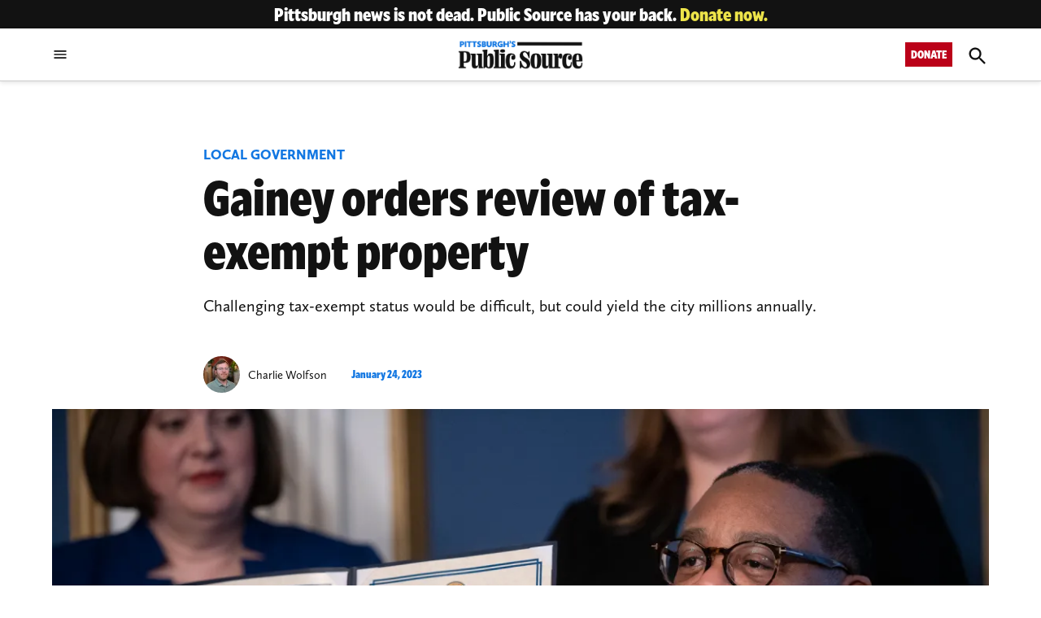

--- FILE ---
content_type: application/javascript
request_url: https://cdn.parsely.com/keys/publicsource.org/p.js?ver=3.22.0
body_size: 21188
content:
(function() {window.PARSELY = window.PARSELY || {}; window.PARSELY.version = "2.3.0"; window.PARSELY.majorVersion = 2; window.PARSELY.hotfixName = ""; window.PARSELY.flavor = "engagedtime-metadata"; window.PARSELY.__template_track_ips = true; window.PARSELY.__template_heartbeat_should_honor_autotrack = undefined; window.PARSELY.__template_limit_et_sample_len = false; window.PARSELY.__template_apikey = "publicsource.org"; window.PARSELY.__template_is_first_party = false; window.PARSELY.__template_pixelhost = ""; window.PARSELY.__template_customizations = null; })();

/*! parsely-js-api - v2.3.0 - 2024-10-29
 * http://www.parsely.com/
 * 2024 Parsely, Inc. */

function _typeof(e){"@babel/helpers - typeof";return(_typeof="function"==typeof Symbol&&"symbol"==typeof Symbol.iterator?function(e){return typeof e}:function(e){return e&&"function"==typeof Symbol&&e.constructor===Symbol&&e!==Symbol.prototype?"symbol":typeof e})(e)}window.PARSELY=window.PARSELY||{},function(){var e=function(){return function(e){this!==window&&void 0!==this&&(this.msgs.length>=100&&(this.msgs=this.msgs.slice(0,100)),this.msgs.push(e))}};PARSELY.console={"msgs":[],"log":e(),"dir":e()}}(),function(){var e,t=PARSELY.console;try{e=document.getElementById("parsely-cfg").getAttribute("data-parsely-site")}catch(o){e=null}var n=PARSELY.site||e||PARSELY.__template_apikey||"missing.parsely.com",i=document.location.protocol+"//"+(PARSELY.pixelhost||PARSELY.__template_pixelhost||"p1.parsely.com");PARSELY.pInit=function(e){if(e.error===undefined){if(t.log("Static configuration loaded"),"object"===_typeof(PARSELY.config))for(var n in PARSELY.config)PARSELY.config.hasOwnProperty(n)&&(e[n]=PARSELY.config[n]);PARSELY.config=e,PARSELY.urls={"static":null,"config":null,"pixel":i},PARSELY._sync=!0,PARSELY.is_first_party=PARSELY.__template_is_first_party||!1}else t.log("Unable to load static configuration")},t.log("Loading configuration statically");var r={"apikey":n,"uuid":null,"network_uuid":null,"apikey_uuid":null,"settings":{"debug":!1,"widget":!1,"tracker":!0,"test":window._parselyIsTest||!1},"bundle":null,"customizations":PARSELY.__template_customizations||null,"track_ip_addresses":null==PARSELY.__template_track_ips||PARSELY.__template_track_ips,"heartbeat_should_honor_autotrack":PARSELY.__template_heartbeat_should_honor_autotrack||!1,"limit_et_sample_len":PARSELY.__template_limit_et_sample_len||!1,"is_remote_config":!1};PARSELY.pInit(r)}(),"object"!==("undefined"==typeof JSON?"undefined":_typeof(JSON))&&(JSON={}),function(){"use strict";function e(e){return e<10?"0"+e:e}function t(){return this.valueOf()}function n(e){return o.lastIndex=0,o.test(e)?'"'+e.replace(o,function(e){var t=u[e];return"string"==typeof t?t:"\\u"+("0000"+e.charCodeAt(0).toString(16)).slice(-4)})+'"':'"'+e+'"'}function i(e,t){var r,o,u,l,d,f=a,p=t[e];switch(p&&"object"===_typeof(p)&&"function"==typeof p.toJSON&&(p=p.toJSON(e)),"function"==typeof c&&(p=c.call(t,e,p)),_typeof(p)){case"string":return n(p);case"number":return isFinite(p)?String(p):"null";case"boolean":case"null":return String(p);case"object":if(!p)return"null";if(a+=s,d=[],"[object Array]"===Object.prototype.toString.apply(p)){for(l=p.length,r=0;r<l;r+=1)d[r]=i(r,p)||"null";return u=0===d.length?"[]":a?"[\n"+a+d.join(",\n"+a)+"\n"+f+"]":"["+d.join(",")+"]",a=f,u}if(c&&"object"===_typeof(c))for(l=c.length,r=0;r<l;r+=1)"string"==typeof c[r]&&(u=i(o=c[r],p))&&d.push(n(o)+(a?": ":":")+u);else for(o in p)Object.prototype.hasOwnProperty.call(p,o)&&(u=i(o,p))&&d.push(n(o)+(a?": ":":")+u);return u=0===d.length?"{}":a?"{\n"+a+d.join(",\n"+a)+"\n"+f+"}":"{"+d.join(",")+"}",a=f,u}}window.PARSELY||(window.PARSELY={});var r=window.PARSELY;r.JSON||(r.JSON=window.JSON||{});var o=/[\\"\u0000-\u001f\u007f-\u009f\u00ad\u0600-\u0604\u070f\u17b4\u17b5\u200c-\u200f\u2028-\u202f\u2060-\u206f\ufeff\ufff0-\uffff]/g;"function"!=typeof Date.prototype.toJSON&&(Date.prototype.toJSON=function(){return isFinite(this.valueOf())?this.getUTCFullYear()+"-"+e(this.getUTCMonth()+1)+"-"+e(this.getUTCDate())+"T"+e(this.getUTCHours())+":"+e(this.getUTCMinutes())+":"+e(this.getUTCSeconds())+"Z":null},Boolean.prototype.toJSON=t,Number.prototype.toJSON=t,String.prototype.toJSON=t);var a,s,u,c;"function"!=typeof JSON.stringify&&(u={"\b":"\\b","\t":"\\t","\n":"\\n","\f":"\\f","\r":"\\r",'"':'\\"',"\\":"\\\\"},JSON.stringify=function(e,t,n){var r;if(a="",s="","number"==typeof n)for(r=0;r<n;r+=1)s+=" ";else"string"==typeof n&&(s=n);if(c=t,t&&"function"!=typeof t&&("object"!==_typeof(t)||"number"!=typeof t.length))throw new Error("JSON.stringify");return i("",{"":e})}),"function"!=typeof JSON.parse&&(JSON.parse=function(){function e(e){return e.replace(/\\(?:u(.{4})|([^u]))/g,function(e,t,n){return t?String.fromCharCode(parseInt(t,16)):a[n]})}var t,n,i,r,o,a={"\\":"\\",'"':'"',"/":"/","t":"\t","n":"\n","r":"\r","f":"\f","b":"\b"},s={"go":function(){t="ok"},"firstokey":function(){r=o,t="colon"},"okey":function(){r=o,t="colon"},"ovalue":function(){t="ocomma"},"firstavalue":function(){t="acomma"},"avalue":function(){t="acomma"}},u={"go":function(){t="ok"},"ovalue":function(){t="ocomma"},"firstavalue":function(){t="acomma"},"avalue":function(){t="acomma"}},c={"{":{"go":function(){n.push({"state":"ok"}),i={},t="firstokey"},"ovalue":function(){n.push({"container":i,"state":"ocomma","key":r}),i={},t="firstokey"},"firstavalue":function(){n.push({"container":i,"state":"acomma"}),i={},t="firstokey"},"avalue":function(){n.push({"container":i,"state":"acomma"}),i={},t="firstokey"}},"}":{"firstokey":function(){var e=n.pop();o=i,i=e.container,r=e.key,t=e.state},"ocomma":function(){var e=n.pop();i[r]=o,o=i,i=e.container,r=e.key,t=e.state}},"[":{"go":function(){n.push({"state":"ok"}),i=[],t="firstavalue"},"ovalue":function(){n.push({"container":i,"state":"ocomma","key":r}),i=[],t="firstavalue"},"firstavalue":function(){n.push({"container":i,"state":"acomma"}),i=[],t="firstavalue"},"avalue":function(){n.push({"container":i,"state":"acomma"}),i=[],t="firstavalue"}},"]":{"firstavalue":function(){var e=n.pop();o=i,i=e.container,r=e.key,t=e.state},"acomma":function(){var e=n.pop();i.push(o),o=i,i=e.container,r=e.key,t=e.state}},":":{"colon":function(){if(Object.hasOwnProperty.call(i,r))throw new SyntaxError("Duplicate key '"+r+'"');t="ovalue"}},",":{"ocomma":function(){i[r]=o,t="okey"},"acomma":function(){i.push(o),t="avalue"}},"true":{"go":function(){o=!0,t="ok"},"ovalue":function(){o=!0,t="ocomma"},"firstavalue":function(){o=!0,t="acomma"},"avalue":function(){o=!0,t="acomma"}},"false":{"go":function(){o=!1,t="ok"},"ovalue":function(){o=!1,t="ocomma"},"firstavalue":function(){o=!1,t="acomma"},"avalue":function(){o=!1,t="acomma"}},"null":{"go":function(){o=null,t="ok"},"ovalue":function(){o=null,t="ocomma"},"firstavalue":function(){o=null,t="acomma"},"avalue":function(){o=null,t="acomma"}}};return function(i,r){var a,l=/^[\u0020\t\n\r]*(?:([,:\[\]{}]|true|false|null)|(-?\d+(?:\.\d*)?(?:[eE][+\-]?\d+)?)|"((?:[^\r\n\t\\\"]|\\(?:["\\\/trnfb]|u[0-9a-fA-F]{4}))*)")/;t="go",n=[];try{for(;;){if(!(a=l.exec(i)))break;a[1]?c[a[1]][t]():a[2]?(o=+a[2],u[t]()):(o=e(a[3]),s[t]()),i=i.slice(a[0].length)}}catch(d){t=d}if("ok"!==t||/[^\u0020\t\n\r]/.test(i))throw t instanceof SyntaxError?t:new SyntaxError("JSON");return"function"==typeof r?function f(e,t){var n,i,a=e[t];if(a&&"object"===_typeof(a))for(n in o)Object.prototype.hasOwnProperty.call(a,n)&&((i=f(a,n))!==undefined?a[n]=i:delete a[n]);return r.call(e,t,a)}({"":o},""):o}}())}(),function(){this.PARSELY||(this.PARSELY={});var e=this.PARSELY,t=!1,n=/xyz/.test(function(){xyz})?/\b_super\b/:/.*/;e.Class=function(){},e.Class.extend=function(e){function i(){!t&&this.init&&this.init.apply(this,arguments)}var r=this.prototype;t=!0;var o=new this;t=!1;for(var a in e)o[a]="function"==typeof e[a]&&"function"==typeof r[a]&&n.test(e[a])?function(e,t){return function(){var n=this._super;this._super=r[e];var i=t.apply(this,arguments);return this._super=n,i}}(a,e[a]):e[a];return i.prototype=o,i.constructor=i,i.extend=arguments.callee,i}}(),function(e,t){"undefined"==typeof PARSELY&&(PARSELY={}),"object"===("undefined"==typeof module?"undefined":_typeof(module))&&"object"===_typeof(module.exports)?(module.exports=e.document?t(e,!0):function(e){if(!e.document)throw new Error("jQuery requires a window with a document");return t(e)},PARSELY.$=PARSELY.jQuery=t(e,!0)):PARSELY.$=PARSELY.jQuery=t(e,!1)}("undefined"!=typeof window?window:this,function(e,t){function n(e){var t=e.length,n=v.type(e);return"function"!==n&&!v.isWindow(e)&&(!(1!==e.nodeType||!t)||("array"===n||0===t||"number"==typeof t&&t>0&&t-1 in e))}function i(e){var t;for(t in e)if(("data"!==t||!v.isEmptyObject(e[t]))&&"toJSON"!==t)return!1;return!0}function r(e,t,n,i){if(v.acceptData(e)){var r,o,a=v.expando,s=e.nodeType,u=s?v.cache:e,l=s?e[a]:e[a]&&a;if(l&&u[l]&&(i||u[l].data)||n!==undefined||"string"!=typeof t)return l||(l=s?e[a]=c.pop()||v.guid++:a),u[l]||(u[l]=s?{}:{"toJSON":v.noop}),"object"!==_typeof(t)&&"function"!=typeof t||(i?u[l]=v.extend(u[l],t):u[l].data=v.extend(u[l].data,t)),o=u[l],i||(o.data||(o.data={}),o=o.data),n!==undefined&&(o[v.camelCase(t)]=n),"string"==typeof t?null==(r=o[t])&&(r=o[v.camelCase(t)]):r=o,r}}function o(){return!0}function a(){return!1}function s(){try{return x.activeElement}catch(e){}}function u(e,t,n,i){var r;if(v.isArray(t))v.each(t,function(t,r){n||N.test(e)?i(e,r):u(e+"["+("object"===_typeof(r)?t:"")+"]",r,n,i)});else if(n||"object"!==v.type(t))i(e,t);else for(r in t)u(e+"["+r+"]",t[r],n,i)}var c=[],l=c.slice,d=(c.concat,c.push),f=(c.indexOf,{}),p=f.toString,h=f.hasOwnProperty,g={},y="1.11.1 -deprecated,-css,-css/addGetHookIf,-css/curCSS,-css/defaultDisplay,-css/hiddenVisibleSelectors,-css/support,-css/swap,-css/var/cssExpand,-css/var/isHidden,-css/var/rmargin,-css/var/rnumnonpx,-effects,-effects/Tween,-effects/animatedSelector,-effects/support,-dimensions,-offset,-ajax,-ajax/jsonp,-ajax/load,-ajax/parseJSON,-ajax/parseXML,-ajax/script,-ajax/var/nonce,-ajax/var/rquery,-ajax/xhr,-manipulation/_evalUrl",v=function I(e,t){return new I.fn.init(e,t)},m=/^[\s\uFEFF\xA0]+|[\s\uFEFF\xA0]+$/g,_=/^-ms-/,S=/-([\da-z])/gi,b=function(e,t){return t.toUpperCase()};v.fn=v.prototype={"jquery":y,"constructor":v,"selector":"","length":0,"toArray":function(){return l.call(this)},"get":function(e){return null!=e?e<0?this[e+this.length]:this[e]:l.call(this)},"pushStack":function(e){var t=v.merge(this.constructor(),e);return t.prevObject=this,t.context=this.context,t},"each":function(e,t){return v.each(this,e,t)},"map":function(e){return this.pushStack(v.map(this,function(t,n){return e.call(t,n,t)}))},"slice":function(){return this.pushStack(l.apply(this,arguments))},"first":function(){return this.eq(0)},"last":function(){return this.eq(-1)},"eq":function(e){var t=this.length,n=+e+(e<0?t:0);return this.pushStack(n>=0&&n<t?[this[n]]:[])},"end":function(){return this.prevObject||this.constructor(null)},"push":d,"sort":c.sort,"splice":c.splice},v.extend=v.fn.extend=function(){var e,t,n,i,r,o,a=arguments[0]||{},s=1,u=arguments.length,c=!1;for("boolean"==typeof a&&(c=a,a=arguments[s]||{},s++),"object"===_typeof(a)||v.isFunction(a)||(a={}),s===u&&(a=this,s--);s<u;s++)if(null!=(r=arguments[s]))for(i in r)e=a[i],a!==(n=r[i])&&(c&&n&&(v.isPlainObject(n)||(t=v.isArray(n)))?(t?(t=!1,o=e&&v.isArray(e)?e:[]):o=e&&v.isPlainObject(e)?e:{},a[i]=v.extend(c,o,n)):n!==undefined&&(a[i]=n));return a},v.extend({"expando":"jQuery"+(y+Math.random()).replace(/\D/g,""),"isReady":!0,"error":function(e){throw new Error(e)},"noop":function(){},"isFunction":function(e){return"function"===v.type(e)},"isArray":Array.isArray||function(e){return"array"===v.type(e)},"isWindow":function(e){return null!=e&&e==e.window},"isNumeric":function(e){return!v.isArray(e)&&e-parseFloat(e)>=0},"isEmptyObject":function(e){var t;for(t in e)return!1;return!0},"isPlainObject":function(e){var t;if(!e||"object"!==v.type(e)||e.nodeType||v.isWindow(e))return!1;try{if(e.constructor&&!h.call(e,"constructor")&&!h.call(e.constructor.prototype,"isPrototypeOf"))return!1}catch(n){return!1}if(g.ownLast)for(t in e)return h.call(e,t);for(t in e);return t===undefined||h.call(e,t)},"type":function(e){return null==e?e+"":"object"===_typeof(e)||"function"==typeof e?f[p.call(e)]||"object":_typeof(e)},"camelCase":function(e){return e.replace(_,"ms-").replace(S,b)},"nodeName":function(e,t){return e.nodeName&&e.nodeName.toLowerCase()===t.toLowerCase()},"each":function(e,t,i){var r=0,o=e.length,a=n(e);if(i){if(a)for(;r<o&&!1!==t.apply(e[r],i);r++);else for(r in e)if(!1===t.apply(e[r],i))break}else if(a)for(;r<o&&!1!==t.call(e[r],r,e[r]);r++);else for(r in e)if(!1===t.call(e[r],r,e[r]))break;return e},"trim":function(e){return null==e?"":(e+"").replace(m,"")},"makeArray":function(e,t){var i=t||[];return null!=e&&(n(Object(e))?v.merge(i,"string"==typeof e?[e]:e):d.call(i,e)),i},"guid":1,"now":function(){return+new Date},"support":g}),v.each("Boolean Number String Function Array Date RegExp Object Error".split(" "),function(e,t){f["[object "+t+"]"]=t.toLowerCase()});var E,w=/^<(\w+)\s*\/?>(?:<\/\1>|)$/,x=e.document,P=/^(?:\s*(<[\w\W]+>)[^>]*|#([\w-]*))$/;(v.fn.init=function(e,t){var n,i;if(!e)return this;if("string"==typeof e){if((n="<"===e.charAt(0)&&">"===e.charAt(e.length-1)&&e.length>=3?[null,e,null]:P.exec(e))&&(n[1]||!t)){if(n[1]){if(t=t instanceof v?t[0]:t,v.merge(this,v.parseHTML(n[1],t&&t.nodeType?t.ownerDocument||t:x,!0)),w.test(n[1])&&v.isPlainObject(t))for(n in t)v.isFunction(this[n])?this[n](t[n]):this.attr(n,t[n]);return this}return(i=x.getElementById(n[2]))&&i.parentNode&&(this.length=1,this[0]=i),this.context=x,this.selector=e,this}}else{if(e.nodeType)return this.context=this[0]=e,this.length=1,this;if(v.isFunction(e))return"undefined"!=typeof E.ready?E.ready(e):e(v)}return e.selector!==undefined&&(this.selector=e.selector,this.context=e.context),v.makeArray(e,this)}).prototype=v.fn,E=v(x);var k,A=/\S+/g,O="undefined"==typeof undefined?"undefined":_typeof(undefined);for(k in v(g))break;g.ownLast="0"!==k,v.acceptData=function(e){var t=v.noData[(e.nodeName+" ").toLowerCase()],n=+e.nodeType||1;return(1===n||9===n)&&(!t||!0!==t&&e.getAttribute("classid")===t)};v.extend({"cache":{},"noData":{"applet ":!0,"embed ":!0,"object ":"clsid:D27CDB6E-AE6D-11cf-96B8-444553540000"},"hasData":function(e){return!!(e=e.nodeType?v.cache[e[v.expando]]:e[v.expando])&&!i(e)},"data":function(e,t,n){return r(e,t,n)},"_data":function(e,t,n){return r(e,t,n,!0)}});!function(){var t,n,i=x.createElement("div");for(t in{"submit":!0,"change":!0,"focusin":!0})n="on"+t,(g[t+"Bubbles"]=n in e)||(i.setAttribute(n,"t"),g[t+"Bubbles"]=!1===i.attributes[n].expando);i=null}();var R=/^key/,L=/^(?:mouse|pointer|contextmenu)|click/,C=/^(?:focusinfocus|focusoutblur)$/,T=/^([^.]*)(?:\.(.+)|)$/;v.event={"global":{},"add":function(e,t,n,i,r){var o,a,s,u,c,l,d,f,p,h,g,y=v._data(e);if(y){for(n.handler&&(n=(u=n).handler,r=u.selector),n.guid||(n.guid=v.guid++),(a=y.events)||(a=y.events={}),(l=y.handle)||((l=y.handle=function(e){return _typeof(v)===O||e&&v.event.triggered===e.type?undefined:v.event.dispatch.apply(l.elem,arguments)}).elem=e),s=(t=(t||"").match(A)||[""]).length;s--;)p=g=(o=T.exec(t[s])||[])[1],h=(o[2]||"").split(".").sort(),p&&(c=v.event.special[p]||{},p=(r?c.delegateType:c.bindType)||p,c=v.event.special[p]||{},d=v.extend({"type":p,"origType":g,"data":i,"handler":n,"guid":n.guid,"selector":r,"needsContext":r&&v.expr.match.needsContext.test(r),"namespace":h.join(".")},u),(f=a[p])||((f=a[p]=[]).delegateCount=0,c.setup&&!1!==c.setup.call(e,i,h,l)||(e.addEventListener?e.addEventListener(p,l,!1):e.attachEvent&&e.attachEvent("on"+p,l))),c.add&&(c.add.call(e,d),d.handler.guid||(d.handler.guid=n.guid)),r?f.splice(f.delegateCount++,0,d):f.push(d),v.event.global[p]=!0);e=null}},"trigger":function(t,n,i,r){var o,a,s,u,c,l,d,f=[i||x],p=h.call(t,"type")?t.type:t,g=h.call(t,"namespace")?t.namespace.split("."):[];if(s=l=i=i||x,3!==i.nodeType&&8!==i.nodeType&&!C.test(p+v.event.triggered)&&(p.indexOf(".")>=0&&(p=(g=p.split(".")).shift(),g.sort()),a=p.indexOf(":")<0&&"on"+p,t=t[v.expando]?t:new v.Event(p,"object"===_typeof(t)&&t),t.isTrigger=r?2:3,t.namespace=g.join("."),t.namespace_re=t.namespace?new RegExp("(^|\\.)"+g.join("\\.(?:.*\\.|)")+"(\\.|$)"):null,t.result=undefined,t.target||(t.target=i),n=null==n?[t]:v.makeArray(n,[t]),c=v.event.special[p]||{},r||!c.trigger||!1!==c.trigger.apply(i,n))){if(!r&&!c.noBubble&&!v.isWindow(i)){for(u=c.delegateType||p,C.test(u+p)||(s=s.parentNode);s;s=s.parentNode)f.push(s),l=s;l===(i.ownerDocument||x)&&f.push(l.defaultView||l.parentWindow||e)}for(d=0;(s=f[d++])&&!t.isPropagationStopped();)t.type=d>1?u:c.bindType||p,(o=(v._data(s,"events")||{})[t.type]&&v._data(s,"handle"))&&o.apply(s,n),(o=a&&s[a])&&o.apply&&v.acceptData(s)&&(t.result=o.apply(s,n),!1===t.result&&t.preventDefault());if(t.type=p,!r&&!t.isDefaultPrevented()&&(!c._default||!1===c._default.apply(f.pop(),n))&&v.acceptData(i)&&a&&i[p]&&!v.isWindow(i)){(l=i[a])&&(i[a]=null),v.event.triggered=p;try{i[p]()}catch(y){}v.event.triggered=undefined,l&&(i[a]=l)}return t.result}},"dispatch":function(e){e=v.event.fix(e);var t,n,i,r,o,a=[],s=l.call(arguments),u=(v._data(this,"events")||{})[e.type]||[],c=v.event.special[e.type]||{};if(s[0]=e,e.delegateTarget=this,!c.preDispatch||!1!==c.preDispatch.call(this,e)){for(a=v.event.handlers.call(this,e,u),t=0;(r=a[t++])&&!e.isPropagationStopped();)for(e.currentTarget=r.elem,o=0;(i=r.handlers[o++])&&!e.isImmediatePropagationStopped();)e.namespace_re&&!e.namespace_re.test(i.namespace)||(e.handleObj=i,e.data=i.data,(n=((v.event.special[i.origType]||{}).handle||i.handler).apply(r.elem,s))!==undefined&&!1===(e.result=n)&&(e.preventDefault(),e.stopPropagation()));return c.postDispatch&&c.postDispatch.call(this,e),e.result}},"handlers":function(e,t){var n,i,r,o,a=[],s=t.delegateCount,u=e.target;if(s&&u.nodeType&&(!e.button||"click"!==e.type))for(;u!=this;u=u.parentNode||this)if(1===u.nodeType&&(!0!==u.disabled||"click"!==e.type)){for(r=[],o=0;o<s;o++)r[n=(i=t[o]).selector+" "]===undefined&&(r[n]=i.needsContext?v(n,this).index(u)>=0:v.find(n,this,null,[u]).length),r[n]&&r.push(i);r.length&&a.push({"elem":u,"handlers":r})}return s<t.length&&a.push({"elem":this,"handlers":t.slice(s)}),a},"fix":function(e){if(e[v.expando])return e;var t,n,i,r=e.type,o=e,a=this.fixHooks[r];for(a||(this.fixHooks[r]=a=L.test(r)?this.mouseHooks:R.test(r)?this.keyHooks:{}),i=a.props?this.props.concat(a.props):this.props,e=new v.Event(o),t=i.length;t--;)e[n=i[t]]=o[n];return e.target||(e.target=o.srcElement||x),3===e.target.nodeType&&(e.target=e.target.parentNode),e.metaKey=!!e.metaKey,a.filter?a.filter(e,o):e},"props":"altKey bubbles cancelable ctrlKey currentTarget eventPhase metaKey relatedTarget shiftKey target timeStamp view which".split(" "),"fixHooks":{},"special":{"load":{"noBubble":!0},"focus":{"trigger":function(){if(this!==s()&&this.focus)try{return this.focus(),!1}catch(e){}},"delegateType":"focusin"},"blur":{"trigger":function(){if(this===s()&&this.blur)return this.blur(),!1},"delegateType":"focusout"}}},v.Event=function(e,t){if(!(this instanceof v.Event))return new v.Event(e,t);e&&e.type?(this.originalEvent=e,this.type=e.type,this.isDefaultPrevented=e.defaultPrevented||e.defaultPrevented===undefined&&!1===e.returnValue?o:a):this.type=e,t&&v.extend(this,t),this.timeStamp=e&&e.timeStamp||v.now(),this[v.expando]=!0},v.Event.prototype={"isDefaultPrevented":a,"isPropagationStopped":a,"isImmediatePropagationStopped":a,"stopPropagation":function(){var e=this.originalEvent;this.isPropagationStopped=o,e&&(e.stopPropagation&&e.stopPropagation(),e.cancelBubble=!0)},"stopImmediatePropagation":function(){var e=this.originalEvent;this.isImmediatePropagationStopped=o,e&&e.stopImmediatePropagation&&e.stopImmediatePropagation(),this.stopPropagation()}},v.fn.extend({"on":function(e,t,n,i,r){var o,s;if("object"===_typeof(e)){"string"!=typeof t&&(n=n||t,t=undefined);for(o in e)this.on(o,t,n,e[o],r);return this}if(null==n&&null==i?(i=t,n=t=undefined):null==i&&("string"==typeof t?(i=n,n=undefined):(i=n,n=t,t=undefined)),!1===i)i=a;else if(!i)return this;return 1===r&&(s=i,(i=function(e){return v().off(e),s.apply(this,arguments)}).guid=s.guid||(s.guid=v.guid++)),this.each(function(){v.event.add(this,e,i,n,t)})},"trigger":function(e,t){return this.each(function(){v.event.trigger(e,t,this)})},"triggerHandler":function(e,t){var n=this[0];if(n)return v.event.trigger(e,t,n,!0)}});g.getSetAttribute,g.input;v.each("blur focus focusin focusout load resize scroll unload click dblclick mousedown mouseup mousemove mouseover mouseout mouseenter mouseleave change select submit keydown keypress keyup error contextmenu".split(" "),function(e,t){v.fn[t]=function(e,n){return arguments.length>0?this.on(t,null,e,n):this.trigger(t)}});var Y=/%20/g,N=/\[\]$/;v.param=function(e,t){var n,i=[],r=function(e,t){t=v.isFunction(t)?t():null==t?"":t,i[i.length]=encodeURIComponent(e)+"="+encodeURIComponent(t)};if(t===undefined&&(t=v.ajaxSettings&&v.ajaxSettings.traditional),v.isArray(e)||e.jquery&&!v.isPlainObject(e))v.each(e,function(){r(this.name,this.value)});else for(n in e)u(n,e[n],t,r);return i.join("&").replace(Y,"+")};var j=e.jQuery,D=e.$;return v.noConflict=function(t){return e.$===v&&(e.$=D),t&&e.jQuery===v&&(e.jQuery=j),v},_typeof(t)===O&&(e.jQuery=e.$=v),v}),"undefined"==typeof window.PARSELY&&(window.PARSELY={}),function(e,t){window.PARSELY._lifecycle=t()}(0,function(){"use strict";var e=void 0;try{new EventTarget,e=!1}catch(t){e=!1}var t="function"==typeof Symbol&&"symbol"==_typeof(Symbol.iterator)?function(e){return _typeof(e)}:function(e){return e&&"function"==typeof Symbol&&e.constructor===Symbol&&e!==Symbol.prototype?"symbol":_typeof(e)},n=function(e,t){if(!(e instanceof t))throw new TypeError("Cannot call a class as a function")},i=function(){function e(e,t){for(var n=0;n<t.length;n++){var i=t[n];i.enumerable=i.enumerable||!1,i.configurable=!0,"value"in i&&(i.writable=!0),Object.defineProperty(e,i.key,i)}}return function(t,n,i){return n&&e(t.prototype,n),i&&e(t,i),t}}(),r=function(e,t){if("function"!=typeof t&&null!==t)throw new TypeError("Super expression must either be null or a function, not "+_typeof(t));e.prototype=Object.create(t&&t.prototype,{"constructor":{"value":e,"enumerable":!1,"writable":!0,"configurable":!0}}),t&&(Object.setPrototypeOf?Object.setPrototypeOf(e,t):e.__proto__=t)},o=function(e,t){if(!e)throw new ReferenceError("this hasn't been initialised - super() hasn't been called");return!t||"object"!=_typeof(t)&&"function"!=typeof t?e:t},a=function(){function e(){n(this,e),this._registry={}}return i(e,[{"key":"addEventListener","value":function(e,t){this._getRegistry(e).push(t)}},{"key":"removeEventListener","value":function(e,t){var n=this._getRegistry(e),i=n.indexOf(t);i>-1&&n.splice(i,1)}},{"key":"dispatchEvent","value":function(e){return e.target=this,Object.freeze(e),this._getRegistry(e.type).forEach(function(t){return t(e)}),!0}},{"key":"_getRegistry","value":function(e){return this._registry[e]=this._registry[e]||[]}}]),e}(),s=e?EventTarget:a,u=e?Event:function S(e){n(this,S),this.type=e},c=function(e){function t(e,i){n(this,t);var r=o(this,(t.__proto__||Object.getPrototypeOf(t)).call(this,e));return r.newState=i.newState,r.oldState=i.oldState,r.originalEvent=i.originalEvent,r}return r(t,u),t}(),l="active",d="passive",f="hidden",p="frozen",h="terminated",g="object"===("undefined"==typeof safari?"undefined":t(safari))&&safari.pushNotification,y=["focus","blur","visibilitychange","freeze","resume","pageshow","onpageshow"in self?"pagehide":"unload"],v=function(e){return e.preventDefault(),e.returnValue="Are you sure?"},m=[[l,d,f,h],[l,d,f,p],[f,d,l],[p,f],[p,l],[p,d]].map(function(e){return e.reduce(function(e,t,n){return e[t]=n,e},{})}),_=function(){return document.visibilityState===f?f:document.hasFocus()?l:d};return new(function(e){function t(){n(this,t);var e=o(this,(t.__proto__||Object.getPrototypeOf(t)).call(this)),i=_();return e._state=i,e._unsavedChanges=[],e._handleEvents=e._handleEvents.bind(e),y.forEach(function(t){return addEventListener(t,e._handleEvents,!0)}),g&&addEventListener("beforeunload",function(t){e._safariBeforeUnloadTimeout=setTimeout(function(){t.defaultPrevented||t.returnValue.length>0||e._dispatchChangesIfNeeded(t,f)},0)}),e}return r(t,s),i(t,[{"key":"addUnsavedChanges","value":function(e){!this._unsavedChanges.indexOf(e)>-1&&(0===this._unsavedChanges.length&&addEventListener("beforeunload",v),this._unsavedChanges.push(e))}},{"key":"removeUnsavedChanges","value":function(e){var t=this._unsavedChanges.indexOf(e);t>-1&&(this._unsavedChanges.splice(t,1),0===this._unsavedChanges.length&&removeEventListener("beforeunload",v))}},{"key":"_dispatchChangesIfNeeded","value":function(e,t){if(t!==this._state)for(var n=function(e,t){for(var n,i=0;n=m[i];++i){var r=n[e],o=n[t];if(r>=0&&o>=0&&o>r)return Object.keys(n).slice(r,o+1)}return[]}(this._state,t),i=0;i<n.length-1;++i){var r=n[i],o=n[i+1];this._state=o,this.dispatchEvent(new c("statechange",{"oldState":r,"newState":o,"originalEvent":e}))}}},{"key":"_handleEvents","value":function(e){switch(g&&clearTimeout(this._safariBeforeUnloadTimeout),e.type){case"pageshow":case"resume":this._dispatchChangesIfNeeded(e,_());break;case"focus":this._dispatchChangesIfNeeded(e,l);break;case"blur":this._state===l&&this._dispatchChangesIfNeeded(e,_());break;case"pagehide":case"unload":this._dispatchChangesIfNeeded(e,e.persisted?p:h);break;case"visibilitychange":this._state!==p&&this._state!==h&&this._dispatchChangesIfNeeded(e,_());break;case"freeze":this._dispatchChangesIfNeeded(e,p)}}},{"key":"state","get":function(){return this._state}},{"key":"pageWasDiscarded","get":function(){return document.wasDiscarded||!1}}]),t}())}),function(){this.PARSELY=this.PARSELY||{};var e,t=this.PARSELY;t.util={},(e=t.util).getWindow=function(){if(t.getWindow&&"function"==typeof t.getWindow)return t.getWindow();try{return window.top.document.cookie,window.top}catch(e){try{return window.parent.document.cookie,window.parent}catch(n){return window}}},e.windowSetFunction=function(t,n){var i=e.getWindow(),r=i[t];i[t]=function(){n(),"function"==typeof r&&r()}},e.windowAddEventListener=function(e,t){var n=!1;try{addEventListener("test",null,Object.defineProperty({},"passive",{"get":function(){n=!0}}))}catch(r){}var i=!1;return n&&(i={"passive":!0,"capture":!1}),"undefined"!=typeof window.addEventListener?window.addEventListener(e,t,i):"undefined"!=typeof document.attachEvent&&document.attachEvent("on"+e,t)},e.objAddEventListener=function(e,t,n,i){return i=void 0!==i&&i,"undefined"!=typeof e.addEventListener?e.addEventListener(t,n,i):"undefined"!=typeof e.attachEvent&&e.attachEvent("on"+t,n)},e.getRandomInt=function(e,t){return Math.floor(Math.random()*(t-e+1))+e},e.getEventUrl=function(){return t.config.eventUrl?t.config.eventUrl:t.lastRequest?t.lastRequest.url:e.getWindow().location.href},e.isSafari=function(){return navigator.vendor&&navigator.vendor.indexOf("Apple")>-1&&navigator.userAgent&&-1===navigator.userAgent.indexOf("CriOS")&&-1===navigator.userAgent.indexOf("FxiOS")},e.isFirefox=function(){return"undefined"!=typeof InstallTrigger},e.isIE=function(){return navigator.userAgent&&navigator.userAgent.indexOf("MSIE")>-1&&navigator.userAgent.indexOf("Trident/")>-1},e.getWindowCrypto=function(){var t=e.getWindow();if(t)return t.crypto},e.makeUUID=function(){var t=arguments.length>0&&arguments[0]!==undefined?arguments[0]:"",n=e.getWindowCrypto();return n?t+([1e7]+-1e3+-4e3+-8e3+-1e11).replace(/[018]/g,function(e){return(e^n.getRandomValues(new Uint8Array(1))[0]&15>>e/4).toString(16)}):t+"xxxxxxxxxxxxxxxxxxxxxxxxxxxxxxxx".replace(/x/g,function(){return(16*Math.random()|0).toString(16)})},e.now=function(){return"undefined"!=typeof performance&&"function"==typeof performance.now?Math.round(performance.timing.navigationStart+performance.now()):(new Date).getTime()},e.inIframe=function(){try{return window.self!==window.top}catch(e){return!0}},e.buildNewParamsObject=function(e,t){e.includes("#")&&(e=e.split("#")[0]);var n={},i=e.split("&");return t?i.forEach(function(e){var i=e.split("=");-1===t.indexOf(i[0])&&(n[i[0]]=i[1])}):i.forEach(function(e){var t=e.split("=");n[t[0]]=t[1]}),n}}(),function(e){"use strict";e.Cookies=function(t){var n=function i(e,t,n){return 1===arguments.length?i.get(e):i.set(e,t,n)};return n._document=t.document,n._cacheKeyPrefix="cookey.",n._maxExpireDate=new Date("Fri, 31 Dec 9999 23:59:59 UTC"),n.defaults={"path":"/","secure":!1},n.get=function(e){return n._renewCache(),n._cache[n._cacheKeyPrefix+e]},n.getJSON=function(t){var i=n.get(t);return i===undefined?i:e.JSON.parse(i)},n.set=function(t,i,r){(r=n._getExtendedOptions(r)).expires=n._getExpiresDate(i===undefined?-1:r.expires);try{n._document.cookie=n._generateCookieString(t,i,r)}catch(o){e.console.log(o)}return n},n.setJSON=function(t,i,r){return n.set(t,e.JSON.stringify(i),r),n},n.extendExpiry=function(e,t){var i=n.get(e);if(i===undefined)return!1;n.set(e,i,t)},n.expire=function(e,t){if(e.constructor!==Array)return n.set(e,undefined,t);for(var i=0;i<e.length;i++)n.set(e[i],undefined,t)},n._getExtendedOptions=function(e){return{"path":e&&e.path||n.defaults.path,"domain":e&&e.domain||n.defaults.domain,"expires":e&&e.expires||n.defaults.expires,"secure":e&&e.secure!==undefined?e.secure:n.defaults.secure}},n._isValidDate=function(e){return"[object Date]"===Object.prototype.toString.call(e)&&!isNaN(e.getTime())},n._getExpiresDate=function(e,t){if(t=t||new Date,"number"==typeof e?e=e===Infinity?n._maxExpireDate:new Date(t.getTime()+1e3*e):"string"==typeof e&&(e=new Date(e)),e&&!n._isValidDate(e))throw new Error("`expires` parameter cannot be converted to a valid Date instance");return e},n._generateCookieString=function(t,i,r){t=(t=t.replace(/[^#$&+\^`|]/g,encodeURIComponent)).replace(/\(/g,"%28").replace(/\)/g,"%29"),i=(i+"").replace(/[^!#$&-+\--:<-\[\]-~]/g,encodeURIComponent);var o=(r=r||{}).domain||e.cookieDomain||n._autoCookieDomain,a=t+"="+i;return a+=r.path?";path="+r.path:"",a+=o?";domain="+o:"",a+=r.expires?";expires="+r.expires.toUTCString():"",a+=r.secure?";secure":""},n._getCacheFromString=function(e){for(var t={},i=e?e.split("; "):[],r=0;r<i.length;r++){var o=n._getKeyValuePairFromCookieString(i[r]);if(null!=o){var a=n._cacheKeyPrefix+o.key;t[a]===undefined&&(t[a]=o.value)}}return t},n._getKeyValuePairFromCookieString=function(e){var t=e.indexOf("=");t=t<0?e.length:t;var n=e.substr(0,t),i=e.substr(t+1);try{n=decodeURIComponent(n),i=decodeURIComponent(i)}catch(r){return null}return{"key":n,"value":i}},n._renewCache=function(){try{n._cachedDocumentCookie!==n._document.cookie&&(n._cache=n._getCacheFromString(n._document.cookie),n._cachedDocumentCookie=n._document.cookie)}catch(t){e.console.log(t)}},n._isValidDomain=function(e){var t="cookies.js_dtest",i="1"===n.set(t,1,{"domain":e}).get(t);return n.expire(t,{"domain":e}),i},n._getAutoCookieDomain=function(){var t=e.util.getWindow().location.hostname;if(!isNaN(parseInt(t.replace(".",""),10)))return n._isValidDomain(t)?t:null;var i=t.split(".");if(1===i.length)return t;for(var r,o=2;o<=i.length;o++){var a=i.slice(-o).join(".");if(n._isValidDomain(a)){r=a;break}}return r||t},n._autoCookieDomain=n._getAutoCookieDomain(),n}(e.util.getWindow())}(this.PARSELY),function(e){"use strict";var t=function(){};t.prototype=function(){var t=function i(e,t,n){return 1===arguments.length?i.get(e):i.set(e,t,n)};t._keyPrefix="pStore-",t._delimiter="|^";try{t._store=e.util.getWindow().localStorage}catch(n){t._store=undefined}return t._baseDomain=null,t._quotaErrors=["NS_ERROR_DOM_QUOTA_REACHED","QUOTA_EXCEEDED_ERR","QuotaExceededError","W3CException_DOM_QUOTA_EXCEEDED_ERR"],t.get=function(n){t._migrateCookie(n);var i=t._store[t._keyPrefix+n];if(void 0===i)return undefined;try{i=t._deserialize(i)}catch(o){return console.log("Error deserializing stored data for key "+n),t.expire(n),undefined}if("undefined"!=typeof i.expires){var r=parseInt(i.expires,10);if(!isNaN(r)&&e.util.now()>r)return t.expire(n),undefined}return i.value},t.getJSON=function(n){var i=t.get(n);return void 0===i?i:e.JSON.parse(i)},t.set=function(n,i,r){var o=t._keyPrefix+n;if(void 0===i)return delete t._store[o],t;r=e.Cookies._getExtendedOptions(r);var a,s=e.Cookies._getExpiresDate(r.expires);void 0!==s&&(s=s.getTime());try{a=t._serialize({"value":i,"expires":s})}catch(u){return console.log("Error serializing stored data for key "+n),t}try{t._store[o]=a}catch(u){console.log("Error storing data for key "+o+" in localStorage"),-1!==t._quotaErrors.indexOf(u.name)&&console.log("quota exceeded")}return t},t.setJSON=function(n,i,r){return t.set(n,e.JSON.stringify(i),r),t},t.extendExpiry=function(e,n){var i=t.get(e);if(void 0===i)return!1;t.set(e,i,n)},t.expire=function(e,n){return t.set(e,undefined,n)},t._serialize=function(e){return e.value+t._delimiter+e.expires},t._deserialize=function(e){var n=e.split(t._delimiter),i={"value":n[0]};return n.length>1&&(i.expires=n[1]),i},t._migrateCookie=function(n){var i=e.Cookies.get(n);if(e.Cookies.expire(n),void 0!==i){var r=e.ParselyStorage.defaults[n],o={};void 0!==r&&(o.expires=r),t.set(n,i,o)}},{"constructor":t,"get":t.get,"getJSON":t.getJSON,"set":t.set,"setJSON":t.setJSON,"extendExpiry":t.extendExpiry,"expire":t.expire}}();var n=function(){};n.prototype=function(){var n=new t,i=function(){var t=n._keyPrefix;try{return e.util.getWindow().localStorage.setItem(t,t),e.util.getWindow().localStorage.removeItem(t),!0}catch(i){return!1}}()&&function(){var t=!1,n=e.Cookies.get("_parsely_visitor");return void 0!==n&&"{"!==n.charAt(0)&&(t=!0),!!e.util.isSafari()||!0===e.use_localstorage&&!t}()?n:e.Cookies;return{"supportsCookies":"cookie"in document&&(document.cookie.length>0||(document.cookie="test").indexOf.call(document.cookie,"test")>-1),"get":i.get,"getJSON":i.getJSON,"set":i.set,"setJSON":i.setJSON,"extendExpiry":i.extendExpiry,"expire":i.expire,"defaults":{"visitor":{"key":"_parsely_visitor","expires":34164e3,"secure":!1},"session":{"key":"_parsely_session","expires":1800,"secure":!1}}}}(),e.ParselyStorage=new n}(this.PARSELY),function(){var e=this.PARSELY,t=e.Class,n=e.ParselyStorage,i=e.console,r=e.JSON,o=["id"],a=t.extend({"init":function(){this.visitorCookieName=e.visitorCookieName||n.defaults.visitor.key,this.visitorCookieTimeoutSecs=e.visitorCookieTimeoutSecs||n.defaults.visitor.expires,this.visitorCookieSecure=e.visitorCookieSecure||n.defaults.visitor.secure,this.legacyVisitorCookieName=e.legacyVisitorCookieName||"parsely_uuid"},"getVisitorInfo":function(t){t=t||!1;var o=n.get(this.visitorCookieName);if(void 0===o){var a=n.get(this.legacyVisitorCookieName),s=e.config.apikey_uuid||e.config.uuid;!1!==e.optout_disabled_cookies&&void 0===a&&!1===n.supportsCookies&&(a="OPTOUT",i.log("Setting visitor ID to OPTOUT")),void 0===a&&null!==s?(a=s,i.log("No existing visitor ID found, using UUID from config: "+a)):i.log("Using existing value for visitor ID: "+a),o=this.initVisitor(a),n.expire("parsely_uuid")}else{var u=!1;try{o=r.parse(o),u=!0}catch(c){i.log('Unable to JSON parse visitorInfo "'+o+'", assuming ampid.'),o=this.initVisitor(o)}u&&t&&this.extendVisitorExpiry()}return e.config.parsely_site_uuid=o.id,o},"initVisitor":function(e){return this.setVisitorInfo({"id":e,"session_count":0,"last_session_ts":0})},"setVisitorInfo":function(e){for(var t=0;t<o.length;t++){var i=o[t];if("undefined"==typeof e[i]||null===e[i])return!1}return n.setJSON(this.visitorCookieName,e,{"expires":this.visitorCookieTimeoutSecs,"secure":this.visitorCookieSecure}),e},"extendVisitorExpiry":function(){n.extendExpiry(this.visitorCookieName,{"expires":this.visitorCookieTimeoutSecs,"secure":this.visitorCookieSecure})}});e.visitorManager=new a}(),function(){var e=this.PARSELY,t=e.util,n=e.Class,i=e.ParselyStorage,r=e.console,o=e.visitorManager,a=n.extend({"init":function(){this.windowAlias=t.getWindow(),this.documentAlias=this.windowAlias.document,this.sessionCookieName=e.sessionCookieName||i.defaults.session.key,this.sessionCookieTimeoutSecs=i.defaults.session.expires,this.sessionCookieSecure=e.sessionCookieSecure||i.defaults.session.secure,r.log("Initializing session."),this.getSession(!1)},"getSession":function(n){n=n||!1;var a=o.getVisitorInfo(),s=i.getJSON(this.sessionCookieName);if(void 0===s){var u,c;!1===a?(u=1,c=0):(a.session_count++,u=a.session_count,c=a.last_session_ts);var l=new Date;s={"sid":u,"surl":t.getEventUrl(),"sref":e.lastRequest?e.lastRequest.urlref:this.documentAlias.referrer,"sts":l.getTime(),"slts":c},r.log("Session expired/never existed, creating new session with "+this.sessionCookieTimeoutSecs+"s timeout: "+e.JSON.stringify(s)),i.setJSON(this.sessionCookieName,s,{"expires":this.sessionCookieTimeoutSecs,"secure":this.sessionCookieSecure}),a.last_session_ts=s.sts,o.setVisitorInfo(a)}else n&&this.extendSessionExpiry();return s},"extendSessionExpiry":function(){i.extendExpiry(this.sessionCookieName,{"expires":this.sessionCookieTimeoutSecs,"secure":this.sessionCookieSecure})}});e.sessionManager=new a}(),function(){var e=this.PARSELY,t=e.Class,n=e.util,i=e.JSON,r=e.$,o=n.getWindow(),a=o.document;if("querySelector"in a&&"querySelectorAll"in a){var s=["\0","","","","","","","","\b","\n","\x0B","\f","\r","","","","","","","","","","","","","","","","","",""],u=["&#0000;","&#0001;","&#0002;","&#0003;","&#0004;","&#0005;","&#0006;","&#0007;","&#0008;","&#000a;","&#000b;","&#000c;","&#000d;","&#000e;","&#000f;","&#0010;","&#0011;","&#0012;","&#0013;","&#0014;","&#0015;","&#0016;","&#0017;","&#0018;","&#0019;","&#001a;","&#001b;","&#001c;","&#001d;","&#001e;","&#001f;"],c=["newsarticle","article","techarticle","reportagenewsarticle","blog","blogposting","liveblogposting","report","review","opinionnewsarticle","analysisnewsarticle","backgroundnewsarticle","reviewnewsarticle","creativework","medicalwebpage","podcastepisode"],l=["webpage","discussionforumposting"],d=[].concat(c,l),f=function(e){return(new DOMParser).parseFromString(e,"text/html").body.textContent},p=function(e,t){var n,o=!0===t?[]:{},a=null,c=r.trim(e);0===c.indexOf("//<![CDATA[")?(n=(c=c.substr(11)).length-5,c.indexOf("//]]>")===n&&(c=c.substr(0,n))):0===c.indexOf("/*<![CDATA[*/")&&(n=(c=c.substr(13)).length-7,c.indexOf("/*]]>*/")===n&&(c=c.substr(0,n))),c=c.replace(/,\s*(?=[\]|}])/g,""),r.each(s,function(e,t){c=c.replace(new RegExp(t,"g"),"")}),r.each(u,function(e,t){c=c.replace(new RegExp(t,"g"),"")}),c=c.replace(/\n/g,""),c=c.replace(/\t/g," "),c=c.replace(/&#0009;/g," "),c=c.replace(/\\+((\\x[0-9a-fA-F]{2})|(\\u[0-9a-fA-F]{4}))/g,"$1");try{a=i.parse(c)}catch(l){return PARSELY.console.log("Error parsing JSON metadata: "+l),o}return a instanceof Array?a:a instanceof Object?!0===t?[a]:a:o},h=function(e){return("string"==typeof e||e instanceof String)&&0!==e.length?(r.each(u,function(t,n){e=e.replace(new RegExp(n,"g"),"")}),e):e},g=function _(e){if(e instanceof Array)return r.each(e,function(e,t){return _(t)});if(e instanceof Object){var t={};for(var n in e)t[_(n)]=_(e[n]);return t}return null==e?e="":(e=e.toString(),e=h(e),e=f(e)),e},y=function(e){var t=a.querySelectorAll('meta[name="parsely-'+e+'"], meta[property="parsely-'+e+'"]'),n=null;return r.each(t,function(e,t){if(null!==n)return!1;"content"in t&&""!==t.content&&(n=p(t.content,!1))}),n},v=function(){var e=y("metadata");return null===e||e.length>2e3?null:e},m=function(){};m.prototype=function(){var e=t.extend({"extractPageDescription":function(){throw Error("Not Implemented")},"getMetadata":function(e){var t=[];e.hasOwnProperty("tags")&&(t=e.tags,delete e.tags,("string"==typeof t||t instanceof String)&&(t=[t]));var n=v();null===n&&e.hasOwnProperty("metadata")&&(n=e.metadata),null===n||"string"==typeof n||t instanceof String||(n=i.stringify(n));var o=e.section||null;delete e.section;var a={"metadata":n,"section":o},s=[];r.each(t,function(e,t){null!==t&&t.length>0&&""!==t&&s.push(t)}),s.length>0&&(a.tags=s);var u={};return r.each(a,function(e,t){null!==t&&(u[e]=t)}),r.isEmptyObject(u)&&(u=null),u},"extract":function(){var e,t,n={},i=[];try{e=this.extractPageDescription()}catch(u){return PARSELY.console.log("Failed to extract page description: "+u),{}}if(r.isEmptyObject(e)||null===e)return{};r.each(e,function(e,t){n[g(e)]=g(t)});var o=this.getMetadata(n);null!==o&&(n.metadata=o),n.hasOwnProperty("author")&&!n.hasOwnProperty("authors")&&(t=n.author,n.authors=t instanceof Array?t:[t],delete n.author),n.hasOwnProperty("type")&&(i=n.type instanceof Array?n.type:[n.type]);var a=[],s=[];return r.each(i,function(e,t){var n=t.toLowerCase();-1!==c.indexOf(n)?a.push(n):-1!==l.indexOf(n)&&s.push(n)}),a.length>0?n.type="post":s.length>0&&(n.type="index"),n}}),n=e.extend({"extractPageDescription":function(){return y("page")}}),s=e.extend({"extractPageDescription":function(){var e={"authors":[]},t={},n={"@type":"type","headline":"title","url":"link","thumbnailUrl":"image_url","dateCreated":"pub_date","datePublished":"pub_date","articleSection":"section","creator":"authors","contributor":"authors","author":"authors","keywords":"tags","articleId":"post_id","metadata":"metadata","isBasedOn":"network_canonical","identifier":"network_id"},i=function(e,t){return e instanceof Array!=!0&&(e=[e]),r.each(e,function(e,n){var i=null;n instanceof Object==!0?(n.hasOwnProperty("@type")&&"Person"===n["@type"]||n.hasOwnProperty("type")&&"Person"===n.type)&&((i=n.name||null)instanceof Object&&(i=i.name||null),i=[i]):"string"==typeof n||n instanceof String?i=[n]:n instanceof Array&&(i=n),null!==i&&r.each(i,function(e,n){-1===t.indexOf(n)&&null!==n&&t.push(n)})}),t};r.each(a.querySelectorAll('script[type="application/ld+json"]'),function(e,n){var i=p(n.innerHTML,!0);r.each(i,function(e,n){var i="";n.hasOwnProperty("@type")&&(i=n["@type"]),i instanceof Array!=!0&&(i=[i]);var o=[];r.each(i,function(e,t){o.push(t.toLowerCase())}),r.each(o,function(e,i){-1!==d.indexOf(i)&&(t[i]=n)})})});var o;return r.each(d,function(e,n){if((o=t[n])!==undefined)return!1}),o===undefined?{}:(o.hasOwnProperty("datePublished")&&o.hasOwnProperty("dateCreated")&&delete o.dateCreated,r.each(o,function(t,r){if("authors"===(t=n.hasOwnProperty(t)?n[t]:t))e.authors=i(r,e.authors);else{if("@context"===t)return!0;e[t]=r}}),e)}}),u=e.extend({"extractPageDescription":function(){try{return{"amphtmlurl":a.querySelector("link[rel=amphtml]").href}}catch(e){return{}}}}),f=e.extend({"extractPageDescription":function(){var e,t=["type","link","image_url","title","pub_date","section","author","tags","post_id","network_id","network_canonical"],n={};return r.each(t,function(t,i){var o='meta[name="parsely-'+i.replace("_","-")+'"]',s=a.querySelectorAll(o);r.each(s,function(t,r){if(r.content!==undefined&&""!==r.content){var o=r.content;if("tags"===i){n.hasOwnProperty("tags")||(n.tags=[]),e=o.split(",");for(var a=0;a<e.length;a++)n.tags.push(e[a].trim())}else"author"===i?(n.hasOwnProperty("authors")||(n.authors=[]),n.authors.push(o)):n[i]=o}})}),n}}),h=e.extend({"extractPageDescription":function(){try{return{"link":a.querySelector("link[rel=canonical]").href}}catch(e){return{}}}}),_=e.extend({"extractPageDescription":function(){var e;try{return e=a.querySelector("meta[name='title']")||a.querySelector("meta[property='og:title']")||a.querySelector("meta[name='dc.title']"),{"title":e.content}}catch(t){return{"title":a.title||""}}}}),S=function(e){e===undefined&&(e=!0);var t={},i=new s,c=new f,l=new n,d=new u,p=new h,g=[i.extract.bind(i),c.extract.bind(c),l.extract.bind(l),d.extract.bind(d),p.extract.bind(p)];if(e){var y=new _;g.unshift(y.extract.bind(y))}return r.each(g,function(e,n){var i=n();if(null!==i){i.hasOwnProperty("metadata")&&i.metadata.hasOwnProperty("metadata")&&t.hasOwnProperty("metadata")&&(t.metadata.metadata=i.metadata.metadata,delete i.metadata.metadata,r.isEmptyObject(i.metadata)&&delete i.metadata);for(var o in i)i.hasOwnProperty(o)&&(null!==i[o]&&""!==i[o]||delete i[o]);r.extend(t,i)}}),t.hasOwnProperty("metadata")&&(r.each(t.metadata,function(e,n){t.hasOwnProperty(e)||(t[e]=n,delete t.metadata[e])}),r.isEmptyObject(t.metadata)?delete t.metadata:(t.pub_metadata=t.metadata,delete t.metadata)),t.hasOwnProperty("type")&&(t.page_type=t.type,delete t.type),t.title!==undefined&&(t.title=t.title.trim()),e&&(t.title===undefined&&(t.title=""),t.link===undefined&&(t.link=o.location.href||a.location.href)),t};return{"constructor":m,"get":function(e){return S(e)}}}(),e.metadata=new m}}(),function(){var e=this.PARSELY;e.enablePixelMetadata=!("undefined"==typeof e.metadata)}(),function(e){"use strict";var t=e.$;e.Sampler=function(n){var i={};if(i._hasStartedSampling=!1,i._accumulators={},i._baseHeartbeatInterval=15e4,i._jitterRange=5e3,i._jitterFloor=0-i._jitterRange/2,t.isNumeric(e.secondsBetweenHeartbeats)){var r=i._baseHeartbeatInterval/1e3,o=e.secondsBetweenHeartbeats<r&&!0===n._parselyIsTest;(e.secondsBetweenHeartbeats>r||o)&&(i._baseHeartbeatInterval=1e3*e.secondsBetweenHeartbeats)}return i.trackKey=function(t,r,o){if((void 0===r||"function"==typeof r)&&void 0!==o){if(!i._accumulators.hasOwnProperty(t)){var a=i._baseHeartbeatInterval;i._accumulators[t]={"ms":0,"totalMs":0,"firstSampleTime":e.util.now(),"lastSampleTime":e.util.now(),"lastActiveSampleTime":undefined,"sampleFn":r,"heartbeatFn":o,"heartbeatInterval":a,"heartbeatTimer":undefined,"baseHeartbeatInterval":a}}!1===i._hasStartedSampling&&(n.setInterval(i._sample,100),i._hasStartedSampling=!0),i._setHeartbeatTimeout(t)}},i._setHeartbeatTimeout=function(e){var t=i._accumulators[e];"undefined"!=typeof t.heartbeatTimer&&i._unsetHeartbeatTimeout(e);var r=Math.random()*i._jitterRange+i._jitterFloor,o=t.heartbeatInterval+r;t.heartbeatTimer=n.setTimeout(function(){i.sendHeartbeat(e)},o)},i._unsetHeartbeatTimeout=function(e){var t=i._accumulators[e];n.clearTimeout(t.heartbeatTimer),t.heartbeatTimer=undefined},i._backoff=function(t,n){var i=.3*((n=void 0===n?e.util.now()-t.firstSampleTime:n)/1e3+35),r=Math.min(36e5,i);t.heartbeatInterval=1e3*r},i.dropKey=function(e){delete i._accumulators[e]},i._sample=function(t,n){t=void 0===t?e.util.now():t;var r,o,a,s;for(var u in i._accumulators)r=i._accumulators[u],a=t-(void 0===n?r.lastSampleTime:n),o="undefined"==typeof r.sampleFn||r.sampleFn(t),e.config.limit_et_sample_len&&(s=a>0&&a<200,o=o&&s),r.ms+=o?a:0,r.totalMs+=o?a:0,r.lastSampleTime=t,o&&(t-r.lastActiveSampleTime>r.baseHeartbeatInterval&&(r.heartbeatInterval=r.baseHeartbeatInterval,i._setHeartbeatTimeout(u)),r.lastActiveSampleTime=t)},i.sendHeartbeat=function(e,t,n,r){var o=i._accumulators[e];if(void 0!==o){var a=void 0===t?o.ms/1e3:t,s=Math.round(a);s>0&&s<=3600&&o.heartbeatFn(s,undefined,o.totalMs,r),o.ms=0,r||i._backoff(o,n),i._setHeartbeatTimeout(e)}},i._sendHeartbeats=function(e,t){for(var n in i._accumulators)i.sendHeartbeat(n,e,t,!0)},i._setUnloadListeners=function(){e._lifecycle.addEventListener("statechange",function(e){"hidden"===e.newState.toLowerCase()&&i._sendHeartbeats()})},i._setUnloadListeners(),i}(e.util.getWindow())}(this.PARSELY),function(){var e=this.PARSELY,t=e.config.settings,n=e.Sampler,i=e.$,r=e.util;if("boolean"!=typeof e.enableHeartbeats||e.enableHeartbeats){var o=["focus","mousedown","mouseup","mousemove","scroll","keyup","keydown"],a=["active","passive"],s=5;i.isNumeric(e.activeTimeout)&&e.activeTimeout>=1&&e.activeTimeout<=60&&(s=e.activeTimeout);var u=r.now();e.engagedTime=e.engagedTime||{},e._lastEventTime=u,e.isEngaged=!0,e.isInteracting=!0,e.focused=!0,e.videoPlaying=!1,e.ENGAGED_TIME_SAMPLER_KEY="engagedTime",!0===t.test&&(e._handleEngagementActivityCalls=0),!0!==e.fbInstantArticles&&e._lifecycle.addEventListener("statechange",function(t){var n=t.newState.toLowerCase();-1!==a.indexOf(n)?e.focused=!0:e.focused=!1});var c=function(){e._lastEventTime=r.now(),!0===t.test&&e._handleEngagementActivityCalls++};!0!==e.fbInstantArticles?i.each(o,function(e,t){r.windowAddEventListener(t,c)}):setInterval(c,1e3*s),e.engagedTime.getParams=function(){return{"minActiveTimeout":1,"maxActiveTimeout":60,"activeTimeout":s}},e.engagedTime.sample=function(t,n,i,o){return t=void 0===t?r.now():t,n=void 0===n?e._lastEventTime:n,i=void 0===i?e.videoPlaying:i,o=void 0===o?e.focused:o,e.isInteracting=t-n<1e3*s,e.isEngaged=e.isInteracting&&o||i,e.isEngaged},e.engagedTime.sendHeartbeat=function(t,n,o,a){t=void 0===t?0:t,n=void 0===n?e.enableHeartbeats:n,a=void 0!==a&&a,(void 0===n||!0===n)&&(!0!==e.config.heartbeat_should_honor_autotrack||e.autotrack)&&("undefined"!=typeof PARSELY.beacon&&"undefined"!=typeof PARSELY.beacon.pixel&&"function"==typeof PARSELY.beacon.pixel.beacon?(PARSELY.beacon.pixel.beacon({"date":(new Date).toString(),"action":"heartbeat","inc":t,"tt":o,"url":r.getEventUrl(),"urlref":e.lastRequest?e.lastRequest.urlref:r.getWindow().document.referrer},undefined,a),i.isFunction(e.onHeartbeat)&&e.onHeartbeat(t)):console.warn("PARSELY.beacon.pixel.beacon was called with action='heartbeat' while PARSELY.beacon was undefined."))},e.engagedTime.startTracking=function(){var t=!0===e.fbInstantArticles?undefined:e.engagedTime.sample;n.trackKey(e.ENGAGED_TIME_SAMPLER_KEY,t,e.engagedTime.sendHeartbeat)},e.engagedTime.stopTracking=function(){n.dropKey(e.ENGAGED_TIME_SAMPLER_KEY)},e.engagedTime.initNewPage=function(){e.engagedTime.stopTracking(),e.engagedTime.startTracking()},e.engagedTime.startTracking()}}(),function(){var e=this.PARSELY,t=e.$,n=e.Class,i=e.JSON,r=e.console,o=e.config,a=e.urls,s=e.visitorManager,u=e.sessionManager,c=e.ParselyStorage,l=e.util.getWindow(),d=l.document,f=l.screen;PARSELY.Pixel=n.extend({"init":function(){var t=e.util.getEventUrl(),n=f.width+"x"+f.height+"|"+(f.availWidth+"x"+f.availHeight)+"|"+f.colorDepth;this.correlationIds={"pageview":"pvid","videostart":"vsid"},this.callbackName="parselyStartCallback",this.data={"idsite":o.apikey,"url":t,"urlref":d.referrer,"screen":n,"data":{}},o.hasOwnProperty("is_remote_config")&&!0!==o.is_remote_config||(this.data.data.parsely_uuid=o.network_uuid||o.uuid,this.data.data.parsely_site_uuid=o.parsely_site_uuid),this.remoteEndpoint=a.pixel+this.selectEndpoint(),this.thirdPartyBlockedCookieSettings={"name":"_parsely_tpa_blocked","timeoutSecs":43200,"flagAttribute":"tpab"}},"selectEndpoint":function(){return!1===o.track_ip_addresses?"/px/":"/plogger/"},"isThirdPartyAnalyticsBlocked":function(){if(!e.is_first_party)return undefined;var t=this.thirdPartyBlockedCookieSettings,n=c.getJSON(t.name);if(void 0!==n&&(this.third_party_analytics_is_blocked=n[t.flagAttribute]),"undefined"==typeof this.third_party_analytics_is_blocked&&"undefined"==typeof this.third_party_analytics_checked){this.third_party_analytics_checked=!0;var i=this,r=function(e){i.third_party_analytics_is_blocked=e;var n={};n[t.flagAttribute]=e,c.setJSON(t.name,n,{"expires":t.timeoutSecs})},o=new Image;o.onerror=function(){r(!0)},o.onload=function(){r(!1)},o.src="https://p1.parsely.com/plogger/"}return this.third_party_analytics_is_blocked},"addDefaults":function(e){t.extend(!0,this.data,e)},"shouldGenerateVisitorID":function(e){return!(!o.hasOwnProperty("is_remote_config")||!0===o.is_remote_config)&&!e},"saveVisitorID":function(e){var t=u.getSession(),n={"id":e,"session_count":t.sid,"last_session_ts":t.sts};c.setJSON(s.visitorCookieName,n,{"expires":s.visitorCookieTimeoutSecs,"secure":s.visitorCookieSecure}),u.getSession()},"generateVisitorID":function(){o.uuid=e.util.makeUUID("pid="),this.saveVisitorID(o.uuid)},"conversionsOverrides":function(t){var n=["u","url","urlref","surl","slts","sts","sid","sref"],i=t.conversionOverrides;for(var r in i)if(i.hasOwnProperty(r)&&n.includes(r))try{t[r]=i[r]}catch(o){e.console.log("Error overriding ".concat(r," when beaconing crossdomain conversion. Error: ").concat(o," "))}return delete t.conversionOverrides,t},"sendEvent":function(n,i){r.log("beaconing to endpoint: "+this.remoteEndpoint),n.u=i;var o=new Image;"conversion"===n.action&&n.hasOwnProperty("conversionOverrides")&&(n=this.conversionsOverrides(n)),o.src=this.buildEventRequestUrl(n),t.isFunction(e.onBeacon)&&e.onBeacon(n)},"requestFetch":function(n,i){return r.log("fetching endpoint: "+this.remoteEndpoint),"undefined"!=typeof l.fetch&&(n.u=i,"conversion"===n.action&&n.hasOwnProperty("conversionOverrides")&&(n=this.conversionsOverrides(n)),fetch(this.buildEventRequestUrl(n),{"method":"GET","mode":"no-cors","keepalive":!0})["catch"](function(e){r.log(e)}),t.isFunction(e.onBeacon)&&e.onBeacon(n),!0)},"buildEventRequestUrl":function(e){var n=t.param(e);return this.remoteEndpoint+"?"+n},"generatePageloadId":function(){return"undefined"==typeof e.pageload_id&&(e.pageload_id=e.util.makeUUID()),e.pageload_id},"getCorrelationIdKey":function(e){return"_"+e+"_correlation_id"},"generateEventCorrelationId":function(t,n){var i=this.getCorrelationIdKey(t);return!0===n&&(e[i]=e.util.makeUUID()),e[i]},"beacon":function(n,r,c){var l=u.getSession(!0),d=e.util.now(),f=this.generatePageloadId()||0,p=t.extend(!0,{"rand":d,"plid":f},this.data,l,n),h=e.visitorManager.getVisitorInfo();!0===this.isThirdPartyAnalyticsBlocked()&&(p.tpab=1,p.data.flashlight=1),s.extendVisitorExpiry();var g;for(var y in this.correlationIds)void 0!==(g=this.generateEventCorrelationId(y,y===p.action))&&(p[this.correlationIds[y]]=g);p.data=i.stringify(p.data),!0!==r&&(PARSELY.lastRequest=p),o.uuid=h.id,this.shouldGenerateVisitorID(h.id)&&this.generateVisitorID(),!0===c&&(e.util.isFirefox()||e.util.isSafari())&&(c=!1),this.remoteEndpoint=a.pixel+this.selectEndpoint();var v=!1;!0===c&&(v=this.requestFetch(p,o.uuid)),!1===v&&this.sendEvent(p,o.uuid)}})}(),function(){var e=this.PARSELY,t=e.$,n=e.console,i=e.Class,r=e.JSON,o=e.ParselyStorage,a=e.util.getWindow().document;PARSELY.Beacon=i.extend({"init":function(){this.pixel=new PARSELY.Pixel},"trackPageView":function(i,s){void 0===i&&(i={}),"undefined"!=typeof i.action&&"pageview"!==i.action||e.initNewPage(!1);var u={"title":a.title,"date":(new Date).toString(),"action":"pageview","url":e.util.getEventUrl(),"urlref":a.referrer};e.enablePixelMetadata&&(u.hasOwnProperty("metadata")?u.metadata=r.stringify(t.extend(u.metadata,e.metadata.get())):u.metadata=r.stringify(e.metadata.get())),e.enableMetadataHashing&&(i.data=t.extend(i.data,{"parsely:metadata-detection":e.getMetadataDetectorInfo()}));var c=o.getJSON("_parsely_slot_click");c&&(o.expire("_parsely_slot_click"),n.log("Valid slot click found"),u.sl_xp=c.xpath,u.sl_x=c.x,u.sl_y=c.y,u.sl_h=c.href,c.url!==u.urlref&&n.log("urlref overridden by slot data as "+c.url),u.urlref=c.url),t.extend(u,i),this.pixel.beacon(u,s)},"trackConversion":function(e){window.console.warn("[WARN] `PARSELY.beacon.trackConversion()` is being deprecated."),window.console.warn("[WARN] Please consult https://www.parse.ly/help/integration/conversions/ to update to the new Conversions js-API.");var i=["active","lead","customer"],r={"label":undefined};e&&e.category?-1===i.indexOf(e.category)?n.log("'"+e.category+"' is not a valid conversion category; must be one of: "+i.join(", ")):(t.extend(r,e),this.trackPageView({"action":"conversion","data":{"_conversion_type":e.category,"_conversion_label":e.label}})):n.log("No category specified; category required for conversion events")},"start":function(){this.startTime=e.util.now(),this.autotrack="undefined"==typeof PARSELY.autotrack||PARSELY.autotrack,this.autotrack?(n.log("autotrack enabled; doing automatic pageview beacon"),this.trackPageView()):n.log("autotrack disabled; beacon loaded but no data sent")}})}(),function(){var e=PARSELY.config.settings,t=PARSELY.console,n=PARSELY.$;PARSELY.updateDefaults=function(e){return PARSELY.beacon.pixel.addDefaults(e)},PARSELY.setConfigOptions=function(e){e.hasOwnProperty("track_ip_addresses")&&(PARSELY.config.track_ip_addresses=e.track_ip_addresses)},PARSELY.initNewPage=function(e){"undefined"!=typeof PARSELY&&("undefined"!=typeof PARSELY.Sampler&&"function"==typeof PARSELY.Sampler._sendHeartbeats&&PARSELY.Sampler._sendHeartbeats(),"undefined"!=typeof PARSELY.engagedTime&&"function"==typeof PARSELY.engagedTime.initNewPage&&PARSELY.engagedTime.initNewPage(),"undefined"!=typeof PARSELY.video&&"function"==typeof PARSELY.video.clear&&PARSELY.video.clear(),"undefined"!=typeof PARSELY.slots&&"function"==typeof PARSELY.slots.reset&&PARSELY.slots.reset(),"undefined"!=typeof PARSELY.lastRequest&&delete PARSELY.lastRequest,!1!==e&&"undefined"!=typeof PARSELY.beacon&&"function"==typeof PARSELY.beacon.start&&PARSELY.beacon.start(),PARSELY.autotrack&&PARSELY.video&&!1!==PARSELY.video.autotrack&&"function"==typeof PARSELY.video.detectVideos&&PARSELY.video.detectVideos())},PARSELY.onStart=function(e){"function"==typeof e&&e()},PARSELY.isFlashlight=function(){return PARSELY.beacon.pixel.isThirdPartyAnalyticsBlocked()};var i;if(e.tracker&&(t.log("tracker enabled, create Beacon"),i=new PARSELY.Beacon,PARSELY.beacon=i),"undefined"!=typeof PARSELY._stubs){var r,o;for(r in PARSELY._stubs)if(PARSELY._stubs.hasOwnProperty(r)&&"function"==typeof PARSELY[r])for(o=0;o<PARSELY._stubs[r].length;o++)PARSELY[r].apply(null,PARSELY._stubs[r][o])}void 0!==i&&(i.start(),n.isFunction(PARSELY.onReady)&&PARSELY.onReady());try{if("undefined"!=typeof Storage&&localStorage.getItem("parsely-overlay")){var a=document.createElement("script");a.setAttribute("src","https://dash.parsely.com/static/build/overlay.js?v="+PARSELY.util.now()),document.body.appendChild(a)}}catch(s){PARSELY.console.log(s)}}(),function(){var e=PARSELY.onload,t=PARSELY.console;if("function"==typeof e)try{e()}catch(n){t.dir({"info":"hook threw exception","error":n})}t.log("Final load stage completed successfully"),PARSELY.loaded=!0}();